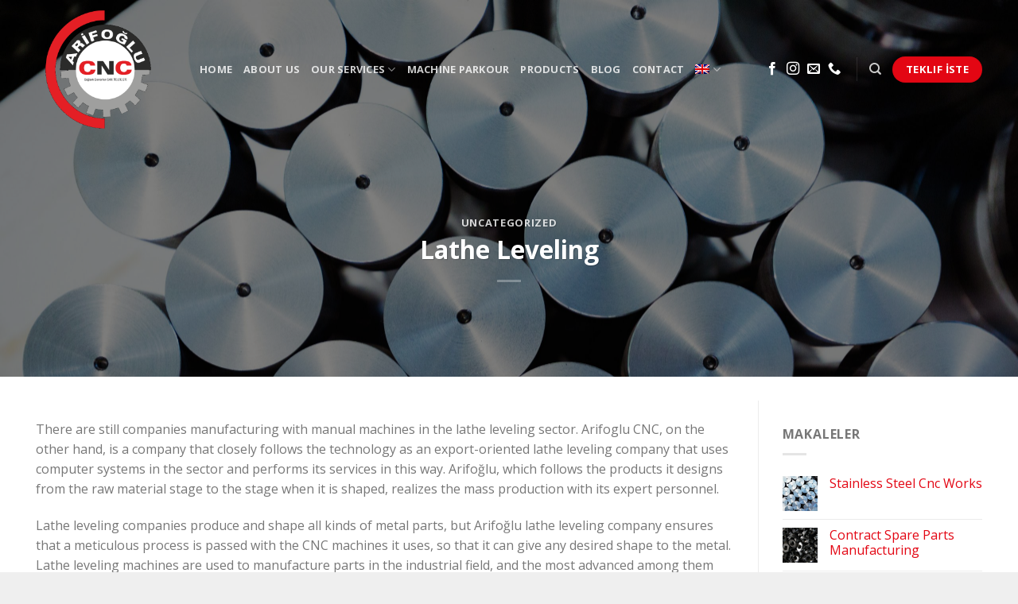

--- FILE ---
content_type: text/html; charset=UTF-8
request_url: https://www.arifoglucnc.com/uncategorized/lathe-leveling/?lang=en
body_size: 12667
content:
<!DOCTYPE html>
<!--[if IE 9 ]> <html lang="en-US" class="ie9 loading-site no-js"> <![endif]-->
<!--[if IE 8 ]> <html lang="en-US" class="ie8 loading-site no-js"> <![endif]-->
<!--[if (gte IE 9)|!(IE)]><!--><html lang="en-US" class="loading-site no-js"> <!--<![endif]-->
<head>
	<meta charset="UTF-8" />
	<link rel="profile" href="https://gmpg.org/xfn/11" />
	<link rel="pingback" href="https://www.arifoglucnc.com/xmlrpc.php" />

	<script type="ef91a23af0b375b4b3a5aa30-text/javascript">(function(html){html.className = html.className.replace(/\bno-js\b/,'js')})(document.documentElement);</script>
<title>Lathe Leveling | Arifoğlu CNC</title>
<meta name='robots' content='max-image-preview:large' />
<link rel="alternate" hreflang="en" href="https://www.arifoglucnc.com/uncategorized/lathe-leveling/?lang=en" />
<link rel="alternate" hreflang="de" href="https://www.arifoglucnc.com/unkategorisiert/nivellierung-der-drehmaschine/?lang=de" />
<link rel="alternate" hreflang="tr" href="https://www.arifoglucnc.com/cnc/torna-tesviye/" />
<meta name="viewport" content="width=device-width, initial-scale=1, maximum-scale=1" />
<!-- All In One SEO Pack Pro 3.4.3[551,593] -->
<!-- Debug String: 2JMJ7L5RSW0YVB/VLWAYKK/YBWK -->

<meta name="keywords"  content="uncategorized" />

<script type="application/ld+json" class="aioseop-schema">{"@context":"https://schema.org","@graph":[{"@type":"Organization","@id":"https://www.arifoglucnc.com/?lang=en/#organization","url":"https://www.arifoglucnc.com/?lang=en/","name":"Arifoğlu CNC","sameAs":[]},{"@type":"WebSite","@id":"https://www.arifoglucnc.com/?lang=en/#website","url":"https://www.arifoglucnc.com/?lang=en/","name":"Arifoğlu CNC","publisher":{"@id":"https://www.arifoglucnc.com/?lang=en/#organization"}},{"@type":"WebPage","@id":"https://www.arifoglucnc.com/uncategorized/lathe-leveling/?lang=en#webpage","url":"https://www.arifoglucnc.com/uncategorized/lathe-leveling/?lang=en","inLanguage":"en-US","name":"Lathe Leveling","isPartOf":{"@id":"https://www.arifoglucnc.com/?lang=en/#website"},"breadcrumb":{"@id":"https://www.arifoglucnc.com/uncategorized/lathe-leveling/?lang=en#breadcrumblist"},"image":{"@type":"ImageObject","@id":"https://www.arifoglucnc.com/uncategorized/lathe-leveling/?lang=en#primaryimage","url":"https://www.arifoglucnc.com/wp-content/uploads/2020/12/fason-yedek-parca-imalati-3-scaled.jpg","width":2560,"height":1648},"primaryImageOfPage":{"@id":"https://www.arifoglucnc.com/uncategorized/lathe-leveling/?lang=en#primaryimage"},"datePublished":"2020-12-04T13:56:41+03:00","dateModified":"2020-12-04T13:56:43+03:00"},{"@type":"Article","@id":"https://www.arifoglucnc.com/uncategorized/lathe-leveling/?lang=en#article","isPartOf":{"@id":"https://www.arifoglucnc.com/uncategorized/lathe-leveling/?lang=en#webpage"},"author":{"@id":"https://www.arifoglucnc.com/author/admin/?lang=en#author"},"headline":"Lathe Leveling","datePublished":"2020-12-04T13:56:41+03:00","dateModified":"2020-12-04T13:56:43+03:00","commentCount":0,"mainEntityOfPage":{"@id":"https://www.arifoglucnc.com/uncategorized/lathe-leveling/?lang=en#webpage"},"publisher":{"@id":"https://www.arifoglucnc.com/?lang=en/#organization"},"articleSection":"Uncategorized","image":{"@type":"ImageObject","@id":"https://www.arifoglucnc.com/uncategorized/lathe-leveling/?lang=en#primaryimage","url":"https://www.arifoglucnc.com/wp-content/uploads/2020/12/fason-yedek-parca-imalati-3-scaled.jpg","width":2560,"height":1648}},{"@type":"Person","@id":"https://www.arifoglucnc.com/author/admin/?lang=en#author","name":"admin","sameAs":[],"image":{"@type":"ImageObject","@id":"https://www.arifoglucnc.com/?lang=en/#personlogo","url":"https://secure.gravatar.com/avatar/bab202b148b91fa7c62dbeb7d303d94c?s=96&d=mm&r=g","width":96,"height":96,"caption":"admin"}},{"@type":"BreadcrumbList","@id":"https://www.arifoglucnc.com/uncategorized/lathe-leveling/?lang=en#breadcrumblist","itemListElement":[{"@type":"ListItem","position":1,"item":{"@type":"WebPage","@id":"https://www.arifoglucnc.com/?lang=en/","url":"https://www.arifoglucnc.com/?lang=en/","name":"Arifoğlu CNC"}},{"@type":"ListItem","position":2,"item":{"@type":"WebPage","@id":"https://www.arifoglucnc.com/uncategorized/lathe-leveling/?lang=en","url":"https://www.arifoglucnc.com/uncategorized/lathe-leveling/?lang=en","name":"Lathe Leveling"}}]}]}</script>
<link rel="canonical" href="https://www.arifoglucnc.com/uncategorized/lathe-leveling/?lang=en" />
			<script type="ef91a23af0b375b4b3a5aa30-text/javascript">
				window.ga=window.ga||function(){(ga.q=ga.q||[]).push(arguments)};ga.l=+new Date;
				ga('create', 'UA-26641494-1', 'auto');
				// Plugins
				
				ga('send', 'pageview');
			</script>
			<script async src="https://www.google-analytics.com/analytics.js" type="ef91a23af0b375b4b3a5aa30-text/javascript"></script>
			<!-- All In One SEO Pack Pro -->
<link rel='dns-prefetch' href='//fonts.googleapis.com' />
<link rel='dns-prefetch' href='//s.w.org' />
<link rel="alternate" type="application/rss+xml" title="Arifoğlu CNC &raquo; Feed" href="https://www.arifoglucnc.com/feed/?lang=en" />
<link rel="alternate" type="application/rss+xml" title="Arifoğlu CNC &raquo; Comments Feed" href="https://www.arifoglucnc.com/comments/feed/?lang=en" />
		<script type="ef91a23af0b375b4b3a5aa30-text/javascript">
			window._wpemojiSettings = {"baseUrl":"https:\/\/s.w.org\/images\/core\/emoji\/13.0.1\/72x72\/","ext":".png","svgUrl":"https:\/\/s.w.org\/images\/core\/emoji\/13.0.1\/svg\/","svgExt":".svg","source":{"concatemoji":"https:\/\/www.arifoglucnc.com\/wp-includes\/js\/wp-emoji-release.min.js?ver=5.7.14"}};
			!function(e,a,t){var n,r,o,i=a.createElement("canvas"),p=i.getContext&&i.getContext("2d");function s(e,t){var a=String.fromCharCode;p.clearRect(0,0,i.width,i.height),p.fillText(a.apply(this,e),0,0);e=i.toDataURL();return p.clearRect(0,0,i.width,i.height),p.fillText(a.apply(this,t),0,0),e===i.toDataURL()}function c(e){var t=a.createElement("script");t.src=e,t.defer=t.type="text/javascript",a.getElementsByTagName("head")[0].appendChild(t)}for(o=Array("flag","emoji"),t.supports={everything:!0,everythingExceptFlag:!0},r=0;r<o.length;r++)t.supports[o[r]]=function(e){if(!p||!p.fillText)return!1;switch(p.textBaseline="top",p.font="600 32px Arial",e){case"flag":return s([127987,65039,8205,9895,65039],[127987,65039,8203,9895,65039])?!1:!s([55356,56826,55356,56819],[55356,56826,8203,55356,56819])&&!s([55356,57332,56128,56423,56128,56418,56128,56421,56128,56430,56128,56423,56128,56447],[55356,57332,8203,56128,56423,8203,56128,56418,8203,56128,56421,8203,56128,56430,8203,56128,56423,8203,56128,56447]);case"emoji":return!s([55357,56424,8205,55356,57212],[55357,56424,8203,55356,57212])}return!1}(o[r]),t.supports.everything=t.supports.everything&&t.supports[o[r]],"flag"!==o[r]&&(t.supports.everythingExceptFlag=t.supports.everythingExceptFlag&&t.supports[o[r]]);t.supports.everythingExceptFlag=t.supports.everythingExceptFlag&&!t.supports.flag,t.DOMReady=!1,t.readyCallback=function(){t.DOMReady=!0},t.supports.everything||(n=function(){t.readyCallback()},a.addEventListener?(a.addEventListener("DOMContentLoaded",n,!1),e.addEventListener("load",n,!1)):(e.attachEvent("onload",n),a.attachEvent("onreadystatechange",function(){"complete"===a.readyState&&t.readyCallback()})),(n=t.source||{}).concatemoji?c(n.concatemoji):n.wpemoji&&n.twemoji&&(c(n.twemoji),c(n.wpemoji)))}(window,document,window._wpemojiSettings);
		</script>
		<style type="text/css">
img.wp-smiley,
img.emoji {
	display: inline !important;
	border: none !important;
	box-shadow: none !important;
	height: 1em !important;
	width: 1em !important;
	margin: 0 .07em !important;
	vertical-align: -0.1em !important;
	background: none !important;
	padding: 0 !important;
}
</style>
	<link rel='stylesheet' id='wp-block-library-css'  href='https://www.arifoglucnc.com/wp-includes/css/dist/block-library/style.min.css?ver=5.7.14' type='text/css' media='all' />
<link rel='stylesheet' id='contact-form-7-css'  href='https://www.arifoglucnc.com/wp-content/plugins/contact-form-7/includes/css/styles.css?ver=5.3' type='text/css' media='all' />
<link rel='stylesheet' id='wpml-legacy-vertical-list-0-css'  href='//www.arifoglucnc.com/wp-content/plugins/sitepress-multilingual-cms/templates/language-switchers/legacy-list-vertical/style.css?ver=1' type='text/css' media='all' />
<style id='wpml-legacy-vertical-list-0-inline-css' type='text/css'>
.wpml-ls-statics-footer a {color:#444444;background-color:#ffffff;}.wpml-ls-statics-footer a:hover,.wpml-ls-statics-footer a:focus {color:#000000;background-color:#eeeeee;}.wpml-ls-statics-footer .wpml-ls-current-language>a {color:#444444;background-color:#ffffff;}.wpml-ls-statics-footer .wpml-ls-current-language:hover>a, .wpml-ls-statics-footer .wpml-ls-current-language>a:focus {color:#000000;background-color:#eeeeee;}
</style>
<link rel='stylesheet' id='wpml-menu-item-0-css'  href='//www.arifoglucnc.com/wp-content/plugins/sitepress-multilingual-cms/templates/language-switchers/menu-item/style.css?ver=1' type='text/css' media='all' />
<link rel='stylesheet' id='flatsome-icons-css'  href='https://www.arifoglucnc.com/wp-content/themes/flatsome/assets/css/fl-icons.css?ver=3.12' type='text/css' media='all' />
<link rel='stylesheet' id='flatsome-main-css'  href='https://www.arifoglucnc.com/wp-content/themes/flatsome/assets/css/flatsome.css?ver=3.13.1' type='text/css' media='all' />
<link rel='stylesheet' id='flatsome-style-css'  href='https://www.arifoglucnc.com/wp-content/themes/arifoglu/style.css?ver=3.0' type='text/css' media='all' />
<link rel='stylesheet' id='flatsome-googlefonts-css'  href='//fonts.googleapis.com/css?family=Open+Sans%3Aregular%2C700%2Cregular%2C700%2Cregular&#038;display=swap&#038;ver=3.9' type='text/css' media='all' />
<script type="ef91a23af0b375b4b3a5aa30-text/javascript">(function(a,d){if(a._nsl===d){a._nsl=[];var c=function(){if(a.jQuery===d)setTimeout(c,33);else{for(var b=0;b<a._nsl.length;b++)a._nsl[b].call(a,a.jQuery);a._nsl={push:function(b){b.call(a,a.jQuery)}}}};c()}})(window);</script><script type="ef91a23af0b375b4b3a5aa30-text/javascript" src='https://www.arifoglucnc.com/wp-includes/js/jquery/jquery.min.js?ver=3.5.1' id='jquery-core-js'></script>
<script type="ef91a23af0b375b4b3a5aa30-text/javascript" src='https://www.arifoglucnc.com/wp-includes/js/jquery/jquery-migrate.min.js?ver=3.3.2' id='jquery-migrate-js'></script>
<link rel="https://api.w.org/" href="https://www.arifoglucnc.com/wp-json/" /><link rel="alternate" type="application/json" href="https://www.arifoglucnc.com/wp-json/wp/v2/posts/1274" /><link rel="EditURI" type="application/rsd+xml" title="RSD" href="https://www.arifoglucnc.com/xmlrpc.php?rsd" />
<link rel="wlwmanifest" type="application/wlwmanifest+xml" href="https://www.arifoglucnc.com/wp-includes/wlwmanifest.xml" /> 
<meta name="generator" content="WordPress 5.7.14" />
<link rel='shortlink' href='https://www.arifoglucnc.com/?p=1274&#038;lang=en' />
<link rel="alternate" type="application/json+oembed" href="https://www.arifoglucnc.com/wp-json/oembed/1.0/embed?url=https%3A%2F%2Fwww.arifoglucnc.com%2Funcategorized%2Flathe-leveling%2F%3Flang%3Den" />
<link rel="alternate" type="text/xml+oembed" href="https://www.arifoglucnc.com/wp-json/oembed/1.0/embed?url=https%3A%2F%2Fwww.arifoglucnc.com%2Funcategorized%2Flathe-leveling%2F%3Flang%3Den&#038;format=xml" />
<meta name="generator" content="WPML ver:4.4.7 stt:1,3,53;" />
<style>.bg{opacity: 0; transition: opacity 1s; -webkit-transition: opacity 1s;} .bg-loaded{opacity: 1;}</style><!--[if IE]><link rel="stylesheet" type="text/css" href="https://www.arifoglucnc.com/wp-content/themes/flatsome/assets/css/ie-fallback.css"><script src="//cdnjs.cloudflare.com/ajax/libs/html5shiv/3.6.1/html5shiv.js"></script><script>var head = document.getElementsByTagName('head')[0],style = document.createElement('style');style.type = 'text/css';style.styleSheet.cssText = ':before,:after{content:none !important';head.appendChild(style);setTimeout(function(){head.removeChild(style);}, 0);</script><script src="https://www.arifoglucnc.com/wp-content/themes/flatsome/assets/libs/ie-flexibility.js"></script><![endif]--><link rel="icon" href="https://www.arifoglucnc.com/wp-content/uploads/2020/11/cropped-logo-32x32.png" sizes="32x32" />
<link rel="icon" href="https://www.arifoglucnc.com/wp-content/uploads/2020/11/cropped-logo-192x192.png" sizes="192x192" />
<link rel="apple-touch-icon" href="https://www.arifoglucnc.com/wp-content/uploads/2020/11/cropped-logo-180x180.png" />
<meta name="msapplication-TileImage" content="https://www.arifoglucnc.com/wp-content/uploads/2020/11/cropped-logo-270x270.png" />
<style id="custom-css" type="text/css">:root {--primary-color: #e30613;}.full-width .ubermenu-nav, .container, .row{max-width: 1220px}.row.row-collapse{max-width: 1190px}.row.row-small{max-width: 1212.5px}.row.row-large{max-width: 1250px}.header-main{height: 174px}#logo img{max-height: 174px}#logo{width:176px;}#logo img{padding:7px 0;}.header-bottom{min-height: 10px}.header-top{min-height: 36px}.transparent .header-main{height: 174px}.transparent #logo img{max-height: 174px}.has-transparent + .page-title:first-of-type,.has-transparent + #main > .page-title,.has-transparent + #main > div > .page-title,.has-transparent + #main .page-header-wrapper:first-of-type .page-title{padding-top: 174px;}.header.show-on-scroll,.stuck .header-main{height:70px!important}.stuck #logo img{max-height: 70px!important}.header-bg-color, .header-wrapper {background-color: rgba(255,255,255,0.9)}.header-bottom {background-color: #f1f1f1}.header-main .nav > li > a{line-height: 68px }@media (max-width: 549px) {.header-main{height: 148px}#logo img{max-height: 148px}}.nav-dropdown-has-arrow.nav-dropdown-has-border li.has-dropdown:before{border-bottom-color: rgba(10,10,10,0);}.nav .nav-dropdown{border-color: rgba(10,10,10,0) }.nav-dropdown{border-radius:15px}.nav-dropdown{font-size:85%}.nav-dropdown-has-arrow li.has-dropdown:after{border-bottom-color: #ffffff;}.nav .nav-dropdown{background-color: #ffffff}/* Color */.accordion-title.active, .has-icon-bg .icon .icon-inner,.logo a, .primary.is-underline, .primary.is-link, .badge-outline .badge-inner, .nav-outline > li.active> a,.nav-outline >li.active > a, .cart-icon strong,[data-color='primary'], .is-outline.primary{color: #e30613;}/* Color !important */[data-text-color="primary"]{color: #e30613!important;}/* Background Color */[data-text-bg="primary"]{background-color: #e30613;}/* Background */.scroll-to-bullets a,.featured-title, .label-new.menu-item > a:after, .nav-pagination > li > .current,.nav-pagination > li > span:hover,.nav-pagination > li > a:hover,.has-hover:hover .badge-outline .badge-inner,button[type="submit"], .button.wc-forward:not(.checkout):not(.checkout-button), .button.submit-button, .button.primary:not(.is-outline),.featured-table .title,.is-outline:hover, .has-icon:hover .icon-label,.nav-dropdown-bold .nav-column li > a:hover, .nav-dropdown.nav-dropdown-bold > li > a:hover, .nav-dropdown-bold.dark .nav-column li > a:hover, .nav-dropdown.nav-dropdown-bold.dark > li > a:hover, .is-outline:hover, .tagcloud a:hover,.grid-tools a, input[type='submit']:not(.is-form), .box-badge:hover .box-text, input.button.alt,.nav-box > li > a:hover,.nav-box > li.active > a,.nav-pills > li.active > a ,.current-dropdown .cart-icon strong, .cart-icon:hover strong, .nav-line-bottom > li > a:before, .nav-line-grow > li > a:before, .nav-line > li > a:before,.banner, .header-top, .slider-nav-circle .flickity-prev-next-button:hover svg, .slider-nav-circle .flickity-prev-next-button:hover .arrow, .primary.is-outline:hover, .button.primary:not(.is-outline), input[type='submit'].primary, input[type='submit'].primary, input[type='reset'].button, input[type='button'].primary, .badge-inner{background-color: #e30613;}/* Border */.nav-vertical.nav-tabs > li.active > a,.scroll-to-bullets a.active,.nav-pagination > li > .current,.nav-pagination > li > span:hover,.nav-pagination > li > a:hover,.has-hover:hover .badge-outline .badge-inner,.accordion-title.active,.featured-table,.is-outline:hover, .tagcloud a:hover,blockquote, .has-border, .cart-icon strong:after,.cart-icon strong,.blockUI:before, .processing:before,.loading-spin, .slider-nav-circle .flickity-prev-next-button:hover svg, .slider-nav-circle .flickity-prev-next-button:hover .arrow, .primary.is-outline:hover{border-color: #e30613}.nav-tabs > li.active > a{border-top-color: #e30613}.widget_shopping_cart_content .blockUI.blockOverlay:before { border-left-color: #e30613 }.woocommerce-checkout-review-order .blockUI.blockOverlay:before { border-left-color: #e30613 }/* Fill */.slider .flickity-prev-next-button:hover svg,.slider .flickity-prev-next-button:hover .arrow{fill: #e30613;}/* Background Color */[data-icon-label]:after, .secondary.is-underline:hover,.secondary.is-outline:hover,.icon-label,.button.secondary:not(.is-outline),.button.alt:not(.is-outline), .badge-inner.on-sale, .button.checkout, .single_add_to_cart_button, .current .breadcrumb-step{ background-color:#666666; }[data-text-bg="secondary"]{background-color: #666666;}/* Color */.secondary.is-underline,.secondary.is-link, .secondary.is-outline,.stars a.active, .star-rating:before, .woocommerce-page .star-rating:before,.star-rating span:before, .color-secondary{color: #666666}/* Color !important */[data-text-color="secondary"]{color: #666666!important;}/* Border */.secondary.is-outline:hover{border-color:#666666}body{font-size: 100%;}@media screen and (max-width: 549px){body{font-size: 100%;}}body{font-family:"Open Sans", sans-serif}body{font-weight: 0}.nav > li > a {font-family:"Open Sans", sans-serif;}.mobile-sidebar-levels-2 .nav > li > ul > li > a {font-family:"Open Sans", sans-serif;}.nav > li > a {font-weight: 700;}.mobile-sidebar-levels-2 .nav > li > ul > li > a {font-weight: 700;}h1,h2,h3,h4,h5,h6,.heading-font, .off-canvas-center .nav-sidebar.nav-vertical > li > a{font-family: "Open Sans", sans-serif;}h1,h2,h3,h4,h5,h6,.heading-font,.banner h1,.banner h2{font-weight: 700;}.alt-font{font-family: "Open Sans", sans-serif;}.alt-font{font-weight: 0!important;}a{color: #e30613;}.footer-1{background-color: #c9c9c9}.footer-2{background-color: #fefefe}.absolute-footer, html{background-color: #efefef}/* Custom CSS */.post_comments {display:none;}/* Custom CSS Tablet */@media (max-width: 849px){.post_comments {display:none;}}/* Custom CSS Mobile */@media (max-width: 549px){.post_comments {display:none;}}.label-new.menu-item > a:after{content:"New";}.label-hot.menu-item > a:after{content:"Hot";}.label-sale.menu-item > a:after{content:"Sale";}.label-popular.menu-item > a:after{content:"Popular";}</style></head>

<body class="post-template-default single single-post postid-1274 single-format-standard full-width lightbox nav-dropdown-has-shadow nav-dropdown-has-border">


<a class="skip-link screen-reader-text" href="#main">Skip to content</a>

<div id="wrapper">

	
	<header id="header" class="header transparent has-transparent nav-dark toggle-nav-dark has-sticky sticky-jump">
		<div class="header-wrapper">
			<div id="masthead" class="header-main ">
      <div class="header-inner flex-row container logo-left medium-logo-center" role="navigation">

          <!-- Logo -->
          <div id="logo" class="flex-col logo">
            <!-- Header logo -->
<a href="https://www.arifoglucnc.com/?lang=en" title="Arifoğlu CNC - Makine Yedek Parça  &#8211; Fason Yedek Parça  &#8211; CNC Torna &#8211; CNC Otomat" rel="home">
    <img width="176" height="174" src="https://www.arifoglucnc.com/wp-content/uploads/2020/12/logo-arifoglu-5.gif" class="header_logo header-logo" alt="Arifoğlu CNC"/><img  width="176" height="174" src="https://www.arifoglucnc.com/wp-content/uploads/2020/12/logo-arifoglu-5.gif" class="header-logo-dark" alt="Arifoğlu CNC"/></a>
          </div>

          <!-- Mobile Left Elements -->
          <div class="flex-col show-for-medium flex-left">
            <ul class="mobile-nav nav nav-left ">
              <li class="nav-icon has-icon">
  <div class="header-button">		<a href="#" data-open="#main-menu" data-pos="center" data-bg="main-menu-overlay" data-color="" class="icon primary button circle is-small" aria-label="Menu" aria-controls="main-menu" aria-expanded="false">
		
		  <i class="icon-menu" ></i>
		  		</a>
	 </div> </li>            </ul>
          </div>

          <!-- Left Elements -->
          <div class="flex-col hide-for-medium flex-left
            flex-grow">
            <ul class="header-nav header-nav-main nav nav-left  nav-uppercase" >
              <li id="menu-item-1421" class="menu-item menu-item-type-post_type menu-item-object-page menu-item-home menu-item-1421 menu-item-design-default"><a href="https://www.arifoglucnc.com/?lang=en" class="nav-top-link">Home</a></li>
<li id="menu-item-1423" class="menu-item menu-item-type-post_type menu-item-object-page menu-item-1423 menu-item-design-default"><a href="https://www.arifoglucnc.com/hakkimizda/?lang=en" class="nav-top-link">About us</a></li>
<li id="menu-item-1426" class="menu-item menu-item-type-post_type menu-item-object-page menu-item-has-children menu-item-1426 menu-item-design-default has-dropdown"><a href="https://www.arifoglucnc.com/hizmetlerimiz/?lang=en" class="nav-top-link">Our Services<i class="icon-angle-down" ></i></a>
<ul class="sub-menu nav-dropdown nav-dropdown-simple">
	<li id="menu-item-1428" class="menu-item menu-item-type-post_type menu-item-object-page menu-item-1428"><a href="https://www.arifoglucnc.com/hizmetlerimiz/fason-yedek-parca-imalati/?lang=en">Contract Spare Parts Manufacturing</a></li>
	<li id="menu-item-1430" class="menu-item menu-item-type-post_type menu-item-object-page menu-item-1430"><a href="https://www.arifoglucnc.com/hizmetlerimiz/makine-yedek-parca-imalati/?lang=en">Machine Spare Parts Manufacturing</a></li>
</ul>
</li>
<li id="menu-item-1425" class="menu-item menu-item-type-post_type menu-item-object-page menu-item-1425 menu-item-design-default"><a href="https://www.arifoglucnc.com/makine-parkuru/?lang=en" class="nav-top-link">Machine Parkour</a></li>
<li id="menu-item-1431" class="menu-item menu-item-type-post_type menu-item-object-page menu-item-1431 menu-item-design-default"><a href="https://www.arifoglucnc.com/urunler/?lang=en" class="nav-top-link">Products</a></li>
<li id="menu-item-1422" class="menu-item menu-item-type-post_type menu-item-object-page current_page_parent menu-item-1422 menu-item-design-default"><a href="https://www.arifoglucnc.com/?page_id=1258&#038;lang=en" class="nav-top-link">Blog</a></li>
<li id="menu-item-1424" class="menu-item menu-item-type-post_type menu-item-object-page menu-item-1424 menu-item-design-default"><a href="https://www.arifoglucnc.com/iletisim/?lang=en" class="nav-top-link">Contact</a></li>
<li id="menu-item-wpml-ls-83-en" class="menu-item wpml-ls-slot-83 wpml-ls-item wpml-ls-item-en wpml-ls-current-language wpml-ls-menu-item wpml-ls-first-item menu-item-type-wpml_ls_menu_item menu-item-object-wpml_ls_menu_item menu-item-has-children menu-item-wpml-ls-83-en menu-item-design-default has-dropdown"><a href="https://www.arifoglucnc.com/uncategorized/lathe-leveling/?lang=en" class="nav-top-link"><img class="wpml-ls-flag" src="https://www.arifoglucnc.com/wp-content/plugins/sitepress-multilingual-cms/res/flags/en.png" alt="English"><i class="icon-angle-down" ></i></a>
<ul class="sub-menu nav-dropdown nav-dropdown-simple">
	<li id="menu-item-wpml-ls-83-de" class="menu-item wpml-ls-slot-83 wpml-ls-item wpml-ls-item-de wpml-ls-menu-item menu-item-type-wpml_ls_menu_item menu-item-object-wpml_ls_menu_item menu-item-wpml-ls-83-de"><a href="https://www.arifoglucnc.com/unkategorisiert/nivellierung-der-drehmaschine/?lang=de"><img class="wpml-ls-flag" src="https://www.arifoglucnc.com/wp-content/plugins/sitepress-multilingual-cms/res/flags/de.png" alt="German"></a></li>
	<li id="menu-item-wpml-ls-83-tr" class="menu-item wpml-ls-slot-83 wpml-ls-item wpml-ls-item-tr wpml-ls-menu-item wpml-ls-last-item menu-item-type-wpml_ls_menu_item menu-item-object-wpml_ls_menu_item menu-item-wpml-ls-83-tr"><a href="https://www.arifoglucnc.com/cnc/torna-tesviye/"><img class="wpml-ls-flag" src="https://www.arifoglucnc.com/wp-content/plugins/sitepress-multilingual-cms/res/flags/tr.png" alt="Turkish"></a></li>
</ul>
</li>
            </ul>
          </div>

          <!-- Right Elements -->
          <div class="flex-col hide-for-medium flex-right">
            <ul class="header-nav header-nav-main nav nav-right  nav-uppercase">
              <li class="html header-social-icons ml-0">
	<div class="social-icons follow-icons" ><a href="https://www.facebook.com/arifoglucnc" target="_blank" data-label="Facebook"  rel="noopener noreferrer nofollow" class="icon plain facebook tooltip" title="Follow on Facebook"><i class="icon-facebook" ></i></a><a href="https://www.instagram.com/arifoglucnc/" target="_blank" rel="noopener noreferrer nofollow" data-label="Instagram" class="icon plain  instagram tooltip" title="Follow on Instagram"><i class="icon-instagram" ></i></a><a href="/cdn-cgi/l/email-protection#50393e363f10312239363f373c25333e337e333f3d" data-label="E-mail" rel="nofollow" class="icon plain  email tooltip" title="Send us an email"><i class="icon-envelop" ></i></a><a href="tel:+902164203834" target="_blank"  data-label="Phone"  rel="noopener noreferrer nofollow" class="icon plain  phone tooltip" title="Call us"><i class="icon-phone" ></i></a></div></li><li class="header-divider"></li><li class="header-search header-search-dropdown has-icon has-dropdown menu-item-has-children">
		<a href="#" aria-label="Search" class="is-small"><i class="icon-search" ></i></a>
		<ul class="nav-dropdown nav-dropdown-simple">
	 	<li class="header-search-form search-form html relative has-icon">
	<div class="header-search-form-wrapper">
		<div class="searchform-wrapper ux-search-box relative is-normal"><form method="get" class="searchform" action="https://www.arifoglucnc.com/?lang=en" role="search">
		<div class="flex-row relative">
			<div class="flex-col flex-grow">
	   	   <input type="search" class="search-field mb-0" name="s" value="" id="s" placeholder="Search&hellip;" />
			</div>
			<div class="flex-col">
				<button type="submit" class="ux-search-submit submit-button secondary button icon mb-0" aria-label="Submit">
					<i class="icon-search" ></i>				</button>
			</div>
		</div>
    <div class="live-search-results text-left z-top"></div>
<input type='hidden' name='lang' value='en' /></form>
</div>	</div>
</li>	</ul>
</li>
<li class="html header-button-1">
	<div class="header-button">
	<a href="/teklif-iste" class="button primary"  style="border-radius:99px;">
    <span>Teklif İste</span>
  </a>
	</div>
</li>


            </ul>
          </div>

          <!-- Mobile Right Elements -->
          <div class="flex-col show-for-medium flex-right">
            <ul class="mobile-nav nav nav-right ">
              <li class="html header-button-1">
	<div class="header-button">
	<a href="/teklif-iste" class="button primary"  style="border-radius:99px;">
    <span>Teklif İste</span>
  </a>
	</div>
</li>


            </ul>
          </div>

      </div>
     
            <div class="container"><div class="top-divider full-width"></div></div>
      </div>
<div class="header-bg-container fill"><div class="header-bg-image fill"></div><div class="header-bg-color fill"></div></div>		</div>
	</header>

	  <div class="page-title blog-featured-title featured-title no-overflow">

  	<div class="page-title-bg fill">
  		  		<div class="title-bg fill bg-fill bg-top" style="background-image: url('https://www.arifoglucnc.com/wp-content/uploads/2020/12/fason-yedek-parca-imalati-3-scaled.jpg');" data-parallax-fade="true" data-parallax="-2" data-parallax-background data-parallax-container=".page-title"></div>
  		  		<div class="title-overlay fill" style="background-color: rgba(0,0,0,.5)"></div>
  	</div>

  	<div class="page-title-inner container  flex-row  dark is-large" style="min-height: 300px">
  	 	<div class="flex-col flex-center text-center">
  			<h6 class="entry-category is-xsmall">
	<a href="https://www.arifoglucnc.com/category/uncategorized/?lang=en" rel="category tag">Uncategorized</a></h6>

<h1 class="entry-title">Lathe Leveling</h1>
<div class="entry-divider is-divider small"></div>

  	 	</div>
  	</div>
  </div>

	<main id="main" class="">

<div id="content" class="blog-wrapper blog-single page-wrapper">
	

<div class="row row-large row-divided ">

	<div class="large-9 col">
		


<article id="post-1274" class="post-1274 post type-post status-publish format-standard has-post-thumbnail hentry category-uncategorized">
	<div class="article-inner ">
				<div class="entry-content single-page">

	
<p>There are still companies manufacturing with manual machines in the lathe leveling sector. Arifoglu CNC, on the other hand, is a company that closely follows the technology as an export-oriented lathe leveling company that uses computer systems in the sector and performs its services in this way. Arifoğlu, which follows the products it designs from the raw material stage to the stage when it is shaped, realizes the mass production with its expert personnel.</p>



<p>Lathe leveling companies produce and shape all kinds of metal parts, but Arifoğlu lathe leveling company ensures that a meticulous process is passed with the CNC machines it uses, so that it can give any desired shape to the metal. Lathe leveling machines are used to manufacture parts in the industrial field, and the most advanced among them are CNCs.</p>



<p>Arifoğlu CNC carries out an error-free production with CNC machines designed with advanced technology. Arifoğlu, who completely sets the quality control system, concludes every order it receives with the same care. Arifoğlu CNC, which manufactures all parts in the industrial sector on CNC machines, also provides export support to important industrial companies. Different equipment is used during this process and one of the most important parts in this equipment is the cutting tips.</p>



<p>Arifoğlu CNC carries out the production of all kinds of parts in the metal sector with perfect workmanship, and can give the metal any desired shape by applying meticulous processes. Of course, this result is through CNC turning leveling machines, but the important thing is the professionalism of the personnel using CNC machines as well as operating these machines. Arifoğlu CNC meets all expectations perfectly with its staff consisting of experts.</p>



<p>Arifoğlu CNC, which manufactures parts related to every sector where metal is used, can give any shape to metal as a result of meticulous work. Arifoğlu CNC, which is a lathe leveling company and has an important position in the sector, has the technical infrastructure that can manufacture all metal products used in daily life. In addition, the machines used in the industrial sector can also be produced by Arifoğlu with great care.</p>



<p>In order to produce all metal items used in daily life without error, large lathes are needed. However, small machines and small areas are sufficient instead of the areas required for placing large machines with CNC lathes. Moreover, the product resulting from the manufacturing is flawless. Because CNC turning means computerized cutting. Of course, today computerized cutting is faultless.</p>



<p>The personnel who will use CNC machines must definitely have knowledge on the machines. Arifoğlu CNC, besides closely following the developments in the sector, enables its personnel to receive training on the latest technologies, thus continuing to produce flawlessly. Of course, there may be a margin of error in every job, but Arifoğlu immediately detects and destroys the defective product thanks to the quality control unit.</p>



<p>CNC turning and leveling machines used to produce the parts needed by the industrial sector should be used by expert personnel. Arifoğlu CNC lathe leveling firm provides services with its personnel who have good material knowledge, high technical drawing knowledge, as well as a large amount of CNC machine use. Thus, the staff manufactures the order with the appropriate equipment and techniques.</p>



<p>Using the CNC machine itself requires training. Arifoğlu employs people who have received this training. In this way, it can also offer export support perfectly. Arifoğlu, which delivers the received export order on the day thanks to its strong technical infrastructure, also makes a significant contribution to the economy with its export network. Of course, exporting in the metal industry also requires certain expertise. CNC machines work automatically and thanks to these features, they eliminate the risk of accidents that may be seen in manual machines. Today, those working in the lathe industry should know how to use both manual and CNC lathes. Arifoğlu has become one of the most important companies on the way to computerized manufacturing by manufacturing only with CNC machines.</p>

	
	<div class="blog-share text-center"><div class="is-divider medium"></div><div class="social-icons share-icons share-row relative" ><a href="whatsapp://send?text=Lathe%20Leveling - https://www.arifoglucnc.com/uncategorized/lathe-leveling/?lang=en" data-action="share/whatsapp/share" class="icon button circle is-outline tooltip whatsapp show-for-medium" title="Share on WhatsApp"><i class="icon-whatsapp"></i></a><a href="//www.facebook.com/sharer.php?u=https://www.arifoglucnc.com/uncategorized/lathe-leveling/?lang=en" data-label="Facebook" onclick="if (!window.__cfRLUnblockHandlers) return false; window.open(this.href,this.title,'width=500,height=500,top=300px,left=300px');  return false;" rel="noopener noreferrer nofollow" target="_blank" class="icon button circle is-outline tooltip facebook" title="Share on Facebook" data-cf-modified-ef91a23af0b375b4b3a5aa30-=""><i class="icon-facebook" ></i></a><a href="//twitter.com/share?url=https://www.arifoglucnc.com/uncategorized/lathe-leveling/?lang=en" onclick="if (!window.__cfRLUnblockHandlers) return false; window.open(this.href,this.title,'width=500,height=500,top=300px,left=300px');  return false;" rel="noopener noreferrer nofollow" target="_blank" class="icon button circle is-outline tooltip twitter" title="Share on Twitter" data-cf-modified-ef91a23af0b375b4b3a5aa30-=""><i class="icon-twitter" ></i></a><a href="/cdn-cgi/l/email-protection#[base64]" rel="nofollow" class="icon button circle is-outline tooltip email" title="Email to a Friend"><i class="icon-envelop" ></i></a><a href="//pinterest.com/pin/create/button/?url=https://www.arifoglucnc.com/uncategorized/lathe-leveling/?lang=en&amp;media=https://www.arifoglucnc.com/wp-content/uploads/2020/12/fason-yedek-parca-imalati-3-1242x800.jpg&amp;description=Lathe%20Leveling" onclick="if (!window.__cfRLUnblockHandlers) return false; window.open(this.href,this.title,'width=500,height=500,top=300px,left=300px');  return false;" rel="noopener noreferrer nofollow" target="_blank" class="icon button circle is-outline tooltip pinterest" title="Pin on Pinterest" data-cf-modified-ef91a23af0b375b4b3a5aa30-=""><i class="icon-pinterest" ></i></a><a href="//www.linkedin.com/shareArticle?mini=true&url=https://www.arifoglucnc.com/uncategorized/lathe-leveling/?lang=en&title=Lathe%20Leveling" onclick="if (!window.__cfRLUnblockHandlers) return false; window.open(this.href,this.title,'width=500,height=500,top=300px,left=300px');  return false;" rel="noopener noreferrer nofollow" target="_blank" class="icon button circle is-outline tooltip linkedin" title="Share on LinkedIn" data-cf-modified-ef91a23af0b375b4b3a5aa30-=""><i class="icon-linkedin" ></i></a></div></div></div>


	<div class="entry-author author-box">
		<div class="flex-row align-top">
			<div class="flex-col mr circle">
				<div class="blog-author-image">
					<img alt='' src='https://secure.gravatar.com/avatar/bab202b148b91fa7c62dbeb7d303d94c?s=90&#038;d=mm&#038;r=g' srcset='https://secure.gravatar.com/avatar/bab202b148b91fa7c62dbeb7d303d94c?s=180&#038;d=mm&#038;r=g 2x' class='avatar avatar-90 photo' height='90' width='90' loading='lazy'/>				</div>
			</div>
			<div class="flex-col flex-grow">
				<h5 class="author-name uppercase pt-half">
					admin				</h5>
				<p class="author-desc small"></p>
			</div>
		</div>
	</div>

        <nav role="navigation" id="nav-below" class="navigation-post">
	<div class="flex-row next-prev-nav bt bb">
		<div class="flex-col flex-grow nav-prev text-left">
			    <div class="nav-previous"><a href="https://www.arifoglucnc.com/uncategorized-tr/spare-parts-manufacturing/?lang=en" rel="prev"><span class="hide-for-small"><i class="icon-angle-left" ></i></span> Spare Parts Manufacturing</a></div>
		</div>
		<div class="flex-col flex-grow nav-next text-right">
			    <div class="nav-next"><a href="https://www.arifoglucnc.com/uncategorized/what-is-cnc-lathe/?lang=en" rel="next">What is CNC Lathe? <span class="hide-for-small"><i class="icon-angle-right" ></i></span></a></div>		</div>
	</div>

	    </nav>

    	</div>
</article>




<div id="comments" class="comments-area">

	
	
	
	
</div>
	</div>
	<div class="post-sidebar large-3 col">
				<div id="secondary" class="widget-area " role="complementary">
				<aside id="flatsome_recent_posts-19" class="widget flatsome_recent_posts">		<span class="widget-title "><span>Makaleler</span></span><div class="is-divider small"></div>		<ul>		
		
		<li class="recent-blog-posts-li">
			<div class="flex-row recent-blog-posts align-top pt-half pb-half">
				<div class="flex-col mr-half">
					<div class="badge post-date  badge-outline">
							<div class="badge-inner bg-fill" style="background: url(https://www.arifoglucnc.com/wp-content/uploads/2020/12/fason-yedek-parca-imalati-3-280x280.jpg); border:0;">
                                							</div>
					</div>
				</div>
				<div class="flex-col flex-grow">
					  <a href="https://www.arifoglucnc.com/uncategorized/stainless-steel-cnc-works/?lang=en" title="Stainless Steel Cnc Works">Stainless Steel Cnc Works</a>
				   	  <span class="post_comments op-7 block is-xsmall"><span>Comments Off<span class="screen-reader-text"> on Stainless Steel Cnc Works</span></span></span>
				</div>
			</div>
		</li>
		
		
		<li class="recent-blog-posts-li">
			<div class="flex-row recent-blog-posts align-top pt-half pb-half">
				<div class="flex-col mr-half">
					<div class="badge post-date  badge-outline">
							<div class="badge-inner bg-fill" style="background: url(https://www.arifoglucnc.com/wp-content/uploads/2020/12/fason-yedek-parca-imalati-nedir-280x280.jpg); border:0;">
                                							</div>
					</div>
				</div>
				<div class="flex-col flex-grow">
					  <a href="https://www.arifoglucnc.com/uncategorized/contract-spare-parts-manufacturing/?lang=en" title="Contract Spare Parts Manufacturing">Contract Spare Parts Manufacturing</a>
				   	  <span class="post_comments op-7 block is-xsmall"><span>Comments Off<span class="screen-reader-text"> on Contract Spare Parts Manufacturing</span></span></span>
				</div>
			</div>
		</li>
		
		
		<li class="recent-blog-posts-li">
			<div class="flex-row recent-blog-posts align-top pt-half pb-half">
				<div class="flex-col mr-half">
					<div class="badge post-date  badge-outline">
							<div class="badge-inner bg-fill" style="background: url(https://www.arifoglucnc.com/wp-content/uploads/2020/12/cnc-torna-nedir-280x280.jpg); border:0;">
                                							</div>
					</div>
				</div>
				<div class="flex-col flex-grow">
					  <a href="https://www.arifoglucnc.com/uncategorized/what-is-cnc-lathe/?lang=en" title="What is CNC Lathe?">What is CNC Lathe?</a>
				   	  <span class="post_comments op-7 block is-xsmall"><span>Comments Off<span class="screen-reader-text"> on What is CNC Lathe?</span></span></span>
				</div>
			</div>
		</li>
		
		
		<li class="recent-blog-posts-li">
			<div class="flex-row recent-blog-posts align-top pt-half pb-half">
				<div class="flex-col mr-half">
					<div class="badge post-date  badge-outline">
							<div class="badge-inner bg-fill" style="background: url(https://www.arifoglucnc.com/wp-content/uploads/2020/12/fason-yedek-parca-imalati-3-280x280.jpg); border:0;">
                                							</div>
					</div>
				</div>
				<div class="flex-col flex-grow">
					  <a href="https://www.arifoglucnc.com/uncategorized/lathe-leveling/?lang=en" title="Lathe Leveling">Lathe Leveling</a>
				   	  <span class="post_comments op-7 block is-xsmall"><span>Comments Off<span class="screen-reader-text"> on Lathe Leveling</span></span></span>
				</div>
			</div>
		</li>
		
		
		<li class="recent-blog-posts-li">
			<div class="flex-row recent-blog-posts align-top pt-half pb-half">
				<div class="flex-col mr-half">
					<div class="badge post-date  badge-outline">
							<div class="badge-inner bg-fill" style="background: url(https://www.arifoglucnc.com/wp-content/uploads/2020/12/yedek-parca-imalati-280x280.jpg); border:0;">
                                							</div>
					</div>
				</div>
				<div class="flex-col flex-grow">
					  <a href="https://www.arifoglucnc.com/uncategorized-tr/spare-parts-manufacturing/?lang=en" title="Spare Parts Manufacturing">Spare Parts Manufacturing</a>
				   	  <span class="post_comments op-7 block is-xsmall"><span>Comments Off<span class="screen-reader-text"> on Spare Parts Manufacturing</span></span></span>
				</div>
			</div>
		</li>
				</ul>		</aside><aside id="text-15" class="widget widget_text"><span class="widget-title "><span>Corporate</span></span><div class="is-divider small"></div>			<div class="textwidget"><p>Our company was established in 2005 and started its activities with the aim of producing high quality machining and production with Cnc Lathe, Cnc Router and CNC Automat machines.</p>
</div>
		</aside></div>
			</div>
</div>

</div>


</main>

<footer id="footer" class="footer-wrapper">

	
<!-- FOOTER 1 -->

<!-- FOOTER 2 -->
<div class="footer-widgets footer footer-2 ">
		<div class="row large-columns-3 mb-0">
	   		
		<div id="block_widget-2" class="col pb-0 widget block_widget">
		<span class="widget-title">Arifoğlu Cnc</span><div class="is-divider small"></div>
		<p>Our company was established in 2005 and produces and produces high quality machining with Cnc Lathe, Cnc Router and CNC Automat.</p>
<div class="social-icons follow-icons" ><a href="https://www.facebook.com/arifoglucnc" target="_blank" data-label="Facebook"  rel="noopener noreferrer nofollow" class="icon primary button circle facebook tooltip" title="Follow on Facebook"><i class="icon-facebook" ></i></a><a href="https://www.instagram.com/arifoglucnc/" target="_blank" rel="noopener noreferrer nofollow" data-label="Instagram" class="icon primary button circle  instagram tooltip" title="Follow on Instagram"><i class="icon-instagram" ></i></a><a href="/cdn-cgi/l/email-protection#d3babdb5bc93b2a1bab5bcb4bfa6b0bdb0fdb0bcbe" data-label="E-mail" rel="nofollow" class="icon primary button circle  email tooltip" title="Send us an email"><i class="icon-envelop" ></i></a><a href="tel:+902164203834" target="_blank"  data-label="Phone"  rel="noopener noreferrer nofollow" class="icon primary button circle  phone tooltip" title="Call us"><i class="icon-phone" ></i></a></div>
		</div>
				<div id="flatsome_recent_posts-18" class="col pb-0 widget flatsome_recent_posts">		<span class="widget-title">Haberler &#038; Makaleler</span><div class="is-divider small"></div>		<ul>		
		
		<li class="recent-blog-posts-li">
			<div class="flex-row recent-blog-posts align-top pt-half pb-half">
				<div class="flex-col mr-half">
					<div class="badge post-date  badge-outline">
							<div class="badge-inner bg-fill" style="background: url(https://www.arifoglucnc.com/wp-content/uploads/2020/12/fason-yedek-parca-imalati-3-280x280.jpg); border:0;">
                                							</div>
					</div>
				</div>
				<div class="flex-col flex-grow">
					  <a href="https://www.arifoglucnc.com/uncategorized/stainless-steel-cnc-works/?lang=en" title="Stainless Steel Cnc Works">Stainless Steel Cnc Works</a>
				   	  <span class="post_comments op-7 block is-xsmall"><span>Comments Off<span class="screen-reader-text"> on Stainless Steel Cnc Works</span></span></span>
				</div>
			</div>
		</li>
		
		
		<li class="recent-blog-posts-li">
			<div class="flex-row recent-blog-posts align-top pt-half pb-half">
				<div class="flex-col mr-half">
					<div class="badge post-date  badge-outline">
							<div class="badge-inner bg-fill" style="background: url(https://www.arifoglucnc.com/wp-content/uploads/2020/12/fason-yedek-parca-imalati-nedir-280x280.jpg); border:0;">
                                							</div>
					</div>
				</div>
				<div class="flex-col flex-grow">
					  <a href="https://www.arifoglucnc.com/uncategorized/contract-spare-parts-manufacturing/?lang=en" title="Contract Spare Parts Manufacturing">Contract Spare Parts Manufacturing</a>
				   	  <span class="post_comments op-7 block is-xsmall"><span>Comments Off<span class="screen-reader-text"> on Contract Spare Parts Manufacturing</span></span></span>
				</div>
			</div>
		</li>
		
		
		<li class="recent-blog-posts-li">
			<div class="flex-row recent-blog-posts align-top pt-half pb-half">
				<div class="flex-col mr-half">
					<div class="badge post-date  badge-outline">
							<div class="badge-inner bg-fill" style="background: url(https://www.arifoglucnc.com/wp-content/uploads/2020/12/cnc-torna-nedir-280x280.jpg); border:0;">
                                							</div>
					</div>
				</div>
				<div class="flex-col flex-grow">
					  <a href="https://www.arifoglucnc.com/uncategorized/what-is-cnc-lathe/?lang=en" title="What is CNC Lathe?">What is CNC Lathe?</a>
				   	  <span class="post_comments op-7 block is-xsmall"><span>Comments Off<span class="screen-reader-text"> on What is CNC Lathe?</span></span></span>
				</div>
			</div>
		</li>
				</ul>		</div>
		<div id="block_widget-3" class="col pb-0 widget block_widget">
		<span class="widget-title">Bize Ulaşın</span><div class="is-divider small"></div>
		<p>Dudullu organize sanayi bölgesi. Des Sanayi, 113. Sk. No:50 D:Sitesi C-12 Blok, 34791 Ümraniye/İstanbul</p>

		<div class="icon-box featured-box icon-box-left text-left"  style="margin:0px 0px 20px 0px;">
					<div class="icon-box-img" style="width: 20px">
				<div class="icon">
					<div class="icon-inner" style="color:rgb(255, 255, 255);">
						<img width="240" height="240" src="https://www.arifoglucnc.com/wp-content/uploads/2020/12/phone-fill-1.png" class="attachment-medium size-medium" alt="" loading="lazy" srcset="https://www.arifoglucnc.com/wp-content/uploads/2020/12/phone-fill-1.png 240w, https://www.arifoglucnc.com/wp-content/uploads/2020/12/phone-fill-1-100x100.png 100w" sizes="(max-width: 240px) 100vw, 240px" />					</div>
				</div>
			</div>
				<div class="icon-box-text last-reset">
									

<p><a href="tel:+902164203834">+90 216 420 3834</a></p>

		</div>
	</div>
	
	

		<div class="icon-box featured-box icon-box-left text-left"  >
					<div class="icon-box-img" style="width: 20px">
				<div class="icon">
					<div class="icon-inner" style="color:rgb(255, 255, 255);">
						<img width="240" height="240" src="https://www.arifoglucnc.com/wp-content/uploads/2020/12/mail-open-fill-1.png" class="attachment-medium size-medium" alt="" loading="lazy" srcset="https://www.arifoglucnc.com/wp-content/uploads/2020/12/mail-open-fill-1.png 240w, https://www.arifoglucnc.com/wp-content/uploads/2020/12/mail-open-fill-1-100x100.png 100w" sizes="(max-width: 240px) 100vw, 240px" />					</div>
				</div>
			</div>
				<div class="icon-box-text last-reset">
									

<p><a href="/cdn-cgi/l/email-protection#472e2921280726352e2128202b322429246924282a"><span class="__cf_email__" data-cfemail="50393e363f10312239363f373c25333e337e333f3d">[email&#160;protected]</span></a></p>

		</div>
	</div>
	
	
		</div>
		        
		</div>
</div>



<div class="absolute-footer light medium-text-center text-center">
  <div class="container clearfix">

    
    <div class="footer-primary pull-left">
              <div class="menu-eng-menu-container"><ul id="menu-eng-menu-1" class="links footer-nav uppercase"><li class="menu-item menu-item-type-post_type menu-item-object-page menu-item-home menu-item-1421"><a href="https://www.arifoglucnc.com/?lang=en">Home</a></li>
<li class="menu-item menu-item-type-post_type menu-item-object-page menu-item-1423"><a href="https://www.arifoglucnc.com/hakkimizda/?lang=en">About us</a></li>
<li class="menu-item menu-item-type-post_type menu-item-object-page menu-item-has-children menu-item-1426"><a href="https://www.arifoglucnc.com/hizmetlerimiz/?lang=en">Our Services</a></li>
<li class="menu-item menu-item-type-post_type menu-item-object-page menu-item-1425"><a href="https://www.arifoglucnc.com/makine-parkuru/?lang=en">Machine Parkour</a></li>
<li class="menu-item menu-item-type-post_type menu-item-object-page menu-item-1431"><a href="https://www.arifoglucnc.com/urunler/?lang=en">Products</a></li>
<li class="menu-item menu-item-type-post_type menu-item-object-page current_page_parent menu-item-1422"><a href="https://www.arifoglucnc.com/?page_id=1258&#038;lang=en">Blog</a></li>
<li class="menu-item menu-item-type-post_type menu-item-object-page menu-item-1424"><a href="https://www.arifoglucnc.com/iletisim/?lang=en">Contact</a></li>
<li class="menu-item wpml-ls-slot-83 wpml-ls-item wpml-ls-item-en wpml-ls-current-language wpml-ls-menu-item wpml-ls-first-item menu-item-type-wpml_ls_menu_item menu-item-object-wpml_ls_menu_item menu-item-has-children menu-item-wpml-ls-83-en"><a href="https://www.arifoglucnc.com/uncategorized/lathe-leveling/?lang=en"><img class="wpml-ls-flag" src="https://www.arifoglucnc.com/wp-content/plugins/sitepress-multilingual-cms/res/flags/en.png" alt="English"></a></li>
</ul></div>            <div class="copyright-footer">
        Copyright 2026 © <strong>Arifoglu CNC</strong>    | <a href="https://www.dijiton.com/">Web Tasarım</a>      </div>
          </div>
  </div>
</div>
<a href="#top" class="back-to-top button icon invert plain fixed bottom z-1 is-outline hide-for-medium circle" id="top-link"><i class="icon-angle-up" ></i></a>

</footer>

</div>

<div id="main-menu" class="mobile-sidebar no-scrollbar mfp-hide">
	<div class="sidebar-menu no-scrollbar text-center">
		<ul class="nav nav-sidebar nav-vertical nav-uppercase nav-anim">
			<li class="header-search-form search-form html relative has-icon">
	<div class="header-search-form-wrapper">
		<div class="searchform-wrapper ux-search-box relative is-normal"><form method="get" class="searchform" action="https://www.arifoglucnc.com/?lang=en" role="search">
		<div class="flex-row relative">
			<div class="flex-col flex-grow">
	   	   <input type="search" class="search-field mb-0" name="s" value="" id="s" placeholder="Search&hellip;" />
			</div>
			<div class="flex-col">
				<button type="submit" class="ux-search-submit submit-button secondary button icon mb-0" aria-label="Submit">
					<i class="icon-search" ></i>				</button>
			</div>
		</div>
    <div class="live-search-results text-left z-top"></div>
<input type='hidden' name='lang' value='en' /></form>
</div>	</div>
</li><li class="menu-item menu-item-type-post_type menu-item-object-page menu-item-home menu-item-1421"><a href="https://www.arifoglucnc.com/?lang=en">Home</a></li>
<li class="menu-item menu-item-type-post_type menu-item-object-page menu-item-1423"><a href="https://www.arifoglucnc.com/hakkimizda/?lang=en">About us</a></li>
<li class="menu-item menu-item-type-post_type menu-item-object-page menu-item-has-children menu-item-1426"><a href="https://www.arifoglucnc.com/hizmetlerimiz/?lang=en">Our Services</a>
<ul class="sub-menu nav-sidebar-ul children">
	<li class="menu-item menu-item-type-post_type menu-item-object-page menu-item-1428"><a href="https://www.arifoglucnc.com/hizmetlerimiz/fason-yedek-parca-imalati/?lang=en">Contract Spare Parts Manufacturing</a></li>
	<li class="menu-item menu-item-type-post_type menu-item-object-page menu-item-1430"><a href="https://www.arifoglucnc.com/hizmetlerimiz/makine-yedek-parca-imalati/?lang=en">Machine Spare Parts Manufacturing</a></li>
</ul>
</li>
<li class="menu-item menu-item-type-post_type menu-item-object-page menu-item-1425"><a href="https://www.arifoglucnc.com/makine-parkuru/?lang=en">Machine Parkour</a></li>
<li class="menu-item menu-item-type-post_type menu-item-object-page menu-item-1431"><a href="https://www.arifoglucnc.com/urunler/?lang=en">Products</a></li>
<li class="menu-item menu-item-type-post_type menu-item-object-page current_page_parent menu-item-1422"><a href="https://www.arifoglucnc.com/?page_id=1258&#038;lang=en">Blog</a></li>
<li class="menu-item menu-item-type-post_type menu-item-object-page menu-item-1424"><a href="https://www.arifoglucnc.com/iletisim/?lang=en">Contact</a></li>
<li class="menu-item wpml-ls-slot-83 wpml-ls-item wpml-ls-item-en wpml-ls-current-language wpml-ls-menu-item wpml-ls-first-item menu-item-type-wpml_ls_menu_item menu-item-object-wpml_ls_menu_item menu-item-has-children menu-item-wpml-ls-83-en"><a href="https://www.arifoglucnc.com/uncategorized/lathe-leveling/?lang=en"><img class="wpml-ls-flag" src="https://www.arifoglucnc.com/wp-content/plugins/sitepress-multilingual-cms/res/flags/en.png" alt="English"></a>
<ul class="sub-menu nav-sidebar-ul children">
	<li class="menu-item wpml-ls-slot-83 wpml-ls-item wpml-ls-item-de wpml-ls-menu-item menu-item-type-wpml_ls_menu_item menu-item-object-wpml_ls_menu_item menu-item-wpml-ls-83-de"><a href="https://www.arifoglucnc.com/unkategorisiert/nivellierung-der-drehmaschine/?lang=de"><img class="wpml-ls-flag" src="https://www.arifoglucnc.com/wp-content/plugins/sitepress-multilingual-cms/res/flags/de.png" alt="German"></a></li>
	<li class="menu-item wpml-ls-slot-83 wpml-ls-item wpml-ls-item-tr wpml-ls-menu-item wpml-ls-last-item menu-item-type-wpml_ls_menu_item menu-item-object-wpml_ls_menu_item menu-item-wpml-ls-83-tr"><a href="https://www.arifoglucnc.com/cnc/torna-tesviye/"><img class="wpml-ls-flag" src="https://www.arifoglucnc.com/wp-content/plugins/sitepress-multilingual-cms/res/flags/tr.png" alt="Turkish"></a></li>
</ul>
</li>
<li class="html header-button-1">
	<div class="header-button">
	<a href="/teklif-iste" class="button primary"  style="border-radius:99px;">
    <span>Teklif İste</span>
  </a>
	</div>
</li>


		</ul>
	</div>
</div>

<div class="wpml-ls-statics-footer wpml-ls wpml-ls-legacy-list-vertical">
	<ul>

					<li class="wpml-ls-slot-footer wpml-ls-item wpml-ls-item-en wpml-ls-current-language wpml-ls-first-item wpml-ls-item-legacy-list-vertical">
				<a href="https://www.arifoglucnc.com/uncategorized/lathe-leveling/?lang=en" class="wpml-ls-link"><img class="wpml-ls-flag" src="https://www.arifoglucnc.com/wp-content/plugins/sitepress-multilingual-cms/res/flags/en.png" alt="English"></a>
			</li>
					<li class="wpml-ls-slot-footer wpml-ls-item wpml-ls-item-de wpml-ls-item-legacy-list-vertical">
				<a href="https://www.arifoglucnc.com/unkategorisiert/nivellierung-der-drehmaschine/?lang=de" class="wpml-ls-link"><img class="wpml-ls-flag" src="https://www.arifoglucnc.com/wp-content/plugins/sitepress-multilingual-cms/res/flags/de.png" alt="German"></a>
			</li>
					<li class="wpml-ls-slot-footer wpml-ls-item wpml-ls-item-tr wpml-ls-last-item wpml-ls-item-legacy-list-vertical">
				<a href="https://www.arifoglucnc.com/cnc/torna-tesviye/" class="wpml-ls-link"><img class="wpml-ls-flag" src="https://www.arifoglucnc.com/wp-content/plugins/sitepress-multilingual-cms/res/flags/tr.png" alt="Turkish"></a>
			</li>
		
	</ul>
</div>
<script data-cfasync="false" src="/cdn-cgi/scripts/5c5dd728/cloudflare-static/email-decode.min.js"></script><script type="ef91a23af0b375b4b3a5aa30-text/javascript" id='contact-form-7-js-extra'>
/* <![CDATA[ */
var wpcf7 = {"apiSettings":{"root":"https:\/\/www.arifoglucnc.com\/wp-json\/contact-form-7\/v1","namespace":"contact-form-7\/v1"}};
/* ]]> */
</script>
<script type="ef91a23af0b375b4b3a5aa30-text/javascript" src='https://www.arifoglucnc.com/wp-content/plugins/contact-form-7/includes/js/scripts.js?ver=5.3' id='contact-form-7-js'></script>
<script type="ef91a23af0b375b4b3a5aa30-text/javascript" src='https://www.arifoglucnc.com/wp-content/themes/flatsome/inc/extensions/flatsome-live-search/flatsome-live-search.js?ver=3.13.1' id='flatsome-live-search-js'></script>
<script type="ef91a23af0b375b4b3a5aa30-text/javascript" src='https://www.arifoglucnc.com/wp-includes/js/hoverIntent.min.js?ver=1.8.1' id='hoverIntent-js'></script>
<script type="ef91a23af0b375b4b3a5aa30-text/javascript" id='flatsome-js-js-extra'>
/* <![CDATA[ */
var flatsomeVars = {"ajaxurl":"https:\/\/www.arifoglucnc.com\/wp-admin\/admin-ajax.php","rtl":"","sticky_height":"70","lightbox":{"close_markup":"<button title=\"%title%\" type=\"button\" class=\"mfp-close\"><svg xmlns=\"http:\/\/www.w3.org\/2000\/svg\" width=\"28\" height=\"28\" viewBox=\"0 0 24 24\" fill=\"none\" stroke=\"currentColor\" stroke-width=\"2\" stroke-linecap=\"round\" stroke-linejoin=\"round\" class=\"feather feather-x\"><line x1=\"18\" y1=\"6\" x2=\"6\" y2=\"18\"><\/line><line x1=\"6\" y1=\"6\" x2=\"18\" y2=\"18\"><\/line><\/svg><\/button>","close_btn_inside":false},"user":{"can_edit_pages":false},"i18n":{"mainMenu":"Main Menu"},"options":{"cookie_notice_version":"1"}};
/* ]]> */
</script>
<script type="ef91a23af0b375b4b3a5aa30-text/javascript" src='https://www.arifoglucnc.com/wp-content/themes/flatsome/assets/js/flatsome.js?ver=3.13.1' id='flatsome-js-js'></script>
<script type="ef91a23af0b375b4b3a5aa30-text/javascript" src='https://www.arifoglucnc.com/wp-includes/js/wp-embed.min.js?ver=5.7.14' id='wp-embed-js'></script>

<script src="/cdn-cgi/scripts/7d0fa10a/cloudflare-static/rocket-loader.min.js" data-cf-settings="ef91a23af0b375b4b3a5aa30-|49" defer></script></body>
</html>

<!-- Page generated by LiteSpeed Cache 3.4.2 on 2026-01-25 02:00:03 -->

--- FILE ---
content_type: text/plain
request_url: https://www.google-analytics.com/j/collect?v=1&_v=j102&a=612368761&t=pageview&_s=1&dl=https%3A%2F%2Fwww.arifoglucnc.com%2Funcategorized%2Flathe-leveling%2F%3Flang%3Den&ul=en-us%40posix&dt=Lathe%20Leveling%20%7C%20Arifo%C4%9Flu%20CNC&sr=1280x720&vp=1280x720&_u=IEBAAEABAAAAACAAI~&jid=274558711&gjid=609258785&cid=1595476478.1769295605&tid=UA-26641494-1&_gid=1197295175.1769295605&_r=1&_slc=1&z=1250552579
body_size: -451
content:
2,cG-N5G5R99DW4